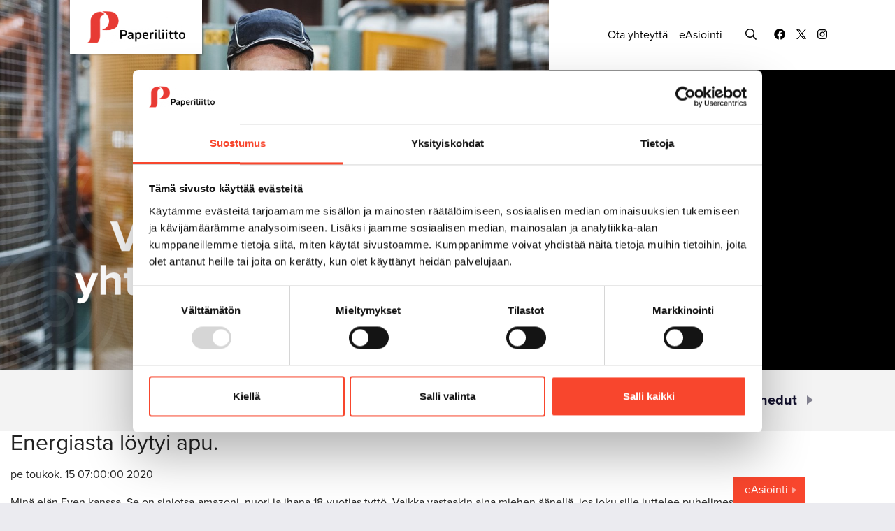

--- FILE ---
content_type: text/html; charset=UTF-8
request_url: https://www.paperiliitto.fi/etusivu/energiasta-loytyi-apu..html
body_size: 9711
content:
<!doctype html>
<html lang="fi">
	<head>
		<meta charset="utf-8">
		<meta name="viewport" content="width=device-width, initial-scale=1, shrink-to-fit=no">
		
		<link rel="apple-touch-icon" sizes="180x180" href="https://www.paperiliitto.fi/media/layout/img/favicon/apple-touch-icon.png?_=1572419631">
		<link rel="icon" type="image/png" sizes="32x32" href="https://www.paperiliitto.fi/media/layout/img/favicon/favicon-32x32.png?_=1572419631">
		<link rel="icon" type="image/png" sizes="16x16" href="https://www.paperiliitto.fi/media/layout/img/favicon/favicon-16x16.png?_=1572419631">
		<link rel="manifest" href="https://www.paperiliitto.fi/media/layout/img/favicon/site.webmanifest?_=1572419632">
		<link rel="mask-icon" href="https://www.paperiliitto.fi/media/layout/img/favicon/safari-pinned-tab.svg?_=1572419632" color="#ff0000">
		<meta name="msapplication-TileColor" content="#ffffff">
		<meta name="theme-color" content="#ffffff">

		<link rel="preconnect" href="https://code.jquery.com">
<link rel="preconnect" href="https://cdnjs.cloudflare.com">
<!-- <link rel="preconnect" href="https://maxcdn.bootstrapcdn.com"> -->
		<!-- <link rel="preload" href=""> -->
		<script id="Cookiebot" src="https://consent.cookiebot.com/uc.js" data-cbid="9d35c9ee-9bfe-42bc-9b76-59ab08832c33" data-blockingmode="auto" type="text/javascript"></script>
<script defer src="https://code.jquery.com/jquery-3.3.1.min.js" integrity="sha256-FgpCb/KJQlLNfOu91ta32o/NMZxltwRo8QtmkMRdAu8=" crossorigin="anonymous"></script>
<!-- Uncomment two scripts below if one of the following Bootstrap features is used: Alert, Carousel, Collapse, Navbar with collapse, Dropdown, Modal, Tooltip, ScrollSpy or checkbox/radio toggling via button -->
<!-- <script defer src="https://cdnjs.cloudflare.com/ajax/libs/popper.js/1.14.7/umd/popper.min.js" integrity="sha384-UO2eT0CpHqdSJQ6hJty5KVphtPhzWj9WO1clHTMGa3JDZwrnQq4sF86dIHNDz0W1" crossorigin="anonymous"></script> -->
<!-- <script defer src="https://stackpath.bootstrapcdn.com/bootstrap/4.3.0/js/bootstrap.min.js" integrity="sha384-7aThvCh9TypR7fIc2HV4O/nFMVCBwyIUKL8XCtKE+8xgCgl/PQGuFsvShjr74PBp" crossorigin="anonymous"></script> -->
<script defer src="https://cdnjs.cloudflare.com/ajax/libs/lazysizes/4.1.5/lazysizes.min.js" integrity="sha256-I3otyfIRoV0atkNQtZLaP4amnmkQOq0YK5R5RFBd5/0=" crossorigin="anonymous"></script>
<script async defer crossorigin="anonymous" src="https://connect.facebook.net/fi_FI/sdk.js#xfbml=1&version=v3.3"></script>
<script defer src="https://cdnjs.cloudflare.com/ajax/libs/fancybox/3.5.7/jquery.fancybox.min.js" integrity="sha256-yt2kYMy0w8AbtF89WXb2P1rfjcP/HTHLT7097U8Y5b8=" crossorigin="anonymous"></script>
<script defer src="https://cdnjs.cloudflare.com/ajax/libs/slick-carousel/1.9.0/slick.min.js"></script>






<script defer src="https://www.paperiliitto.fi/media/layout/build/js/main.js?_=1679388492"></script>

		<link rel="stylesheet" href="https://use.typekit.net/snp4ext.css">
<link rel="stylesheet" href="https://cdnjs.cloudflare.com/ajax/libs/fancybox/3.5.7/jquery.fancybox.min.css" integrity="sha256-Vzbj7sDDS/woiFS3uNKo8eIuni59rjyNGtXfstRzStA=" crossorigin="anonymous" />
<link rel="stylesheet" href="https://cdnjs.cloudflare.com/ajax/libs/slick-carousel/1.9.0/slick.min.css">
<link rel="stylesheet" href="https://cdnjs.cloudflare.com/ajax/libs/slick-carousel/1.9.0/slick-theme.min.css">


<link rel="stylesheet" href="https://www.paperiliitto.fi/media/layout/build/css/main.css?_=1679388493">
<link rel="stylesheet" href="https://www.paperiliitto.fi/media/layout/build/css/print.css?_=1679388493" media="print">


		<title>Energiasta löytyi apu. - Paperiliitto</title>            
		<meta name="description" content="Siellä se keski-ikäinen nainen taas konttailee papukaijansa kanssa leikkimässä, miettivät naapurit, kun Sanna Nyrönen viettää laatuaikaa.">
		<meta property="og:title" content="Energiasta löytyi apu. - Paperiliitto">
		<meta property="og:url" content="https://www.paperiliitto.fi/etusivu/energiasta-loytyi-apu..html">
		<!--news, meta tag condition was originally here does not work for twitter -->
			

		<meta name="twitter:card" content="summary_large_image"> <!--added-->
		
		<meta name="twitter:title" content="Energiasta löytyi apu. - Paperiliitto">
		<meta name="twitter:description" content="Siellä se keski-ikäinen nainen taas konttailee papukaijansa kanssa leikkimässä, miettivät naapurit, kun Sanna Nyrönen viettää laatuaikaa.">
		<meta name="twitter:url" content="https://www.paperiliitto.fi/etusivu/energiasta-loytyi-apu..html">
		<meta name="twitter:domain" content="https://www.paperiliitto.fi">
		
		<meta http-equiv="Content-Type" content="text/html; charset=UTF-8" />
<link rel="canonical" href="https://www.paperiliitto.fi/etusivu/energiasta-loytyi-apu..html" />
<link rel="alternate" href="https://www.paperiliitto.fi/etusivu/energiasta-loytyi-apu..html" hreflang="fi">
<link rel="alternate" href="https://www.paperiliitto.fi/etusivu/energiasta-loytyi-apu..html" hreflang="x-default">
				<meta property="og:type" content="article">
		

<meta property="og:image" content="https://www.paperiliitto.fi/media/verkkolehti/kuvat/4_2020/cache/sannajaeve-2486-1200x627,q=85.jpg" />
<meta property="twitter:image" content="https://www.paperiliitto.fi/media/verkkolehti/kuvat/4_2020/cache/sannajaeve-2486-1200x627,q=85.jpg">







<meta property="og:description" content="Siellä se keski-ikäinen nainen taas konttailee papukaijansa kanssa leikkimässä, miettivät naapurit, kun Sanna Nyrönen viettää laatuaikaa." />



<link rel="canonical" href="https://www.paperiliitto.fi/etusivu/energiasta-loytyi-apu." />				
				
		
		
		<!-- Google Tag Manager -->
<script>(function(w,d,s,l,i){w[l]=w[l]||[];w[l].push({'gtm.start':
new Date().getTime(),event:'gtm.js'});var f=d.getElementsByTagName(s)[0],
j=d.createElement(s),dl=l!='dataLayer'?'&l='+l:'';j.async=true;j.src=
'https://www.googletagmanager.com/gtm.js?id='+i+dl;f.parentNode.insertBefore(j,f);
})(window,document,'script','dataLayer','GTM-KVCZXTC');</script>
<!-- End Google Tag Manager -->
	
		
		<script type="text/javascript">

  var _gaq = _gaq || [];
  _gaq.push(['_setAccount', 'UA-47325381-1']);
  _gaq.push(['_trackPageview']);

  (function() {
    var ga = document.createElement('script'); ga.type = 'text/javascript'; ga.async = true;
    ga.src = ('https:' == document.location.protocol ? 'https://ssl' : 'http://www') + '.google-analytics.com/ga.js';
    var s = document.getElementsByTagName('script')[0]; s.parentNode.insertBefore(ga, s);
  })();

</script>


<!-- Matomo -->
<script>
  var _paq = window._paq = window._paq || [];
  /* tracker methods like "setCustomDimension" should be called before "trackPageView" */
  _paq.push(['trackPageView']);
  _paq.push(['enableLinkTracking']);
  (function() {
    var u="https://analytics.liana.fi/";
    _paq.push(['setTrackerUrl', u+'matomo.php']);
    _paq.push(['setSiteId', '17']);
    var d=document, g=d.createElement('script'), s=d.getElementsByTagName('script')[0];
    g.async=true; g.src=u+'matomo.js'; s.parentNode.insertBefore(g,s);
  })();
</script>
<!-- End Matomo Code -->

	</head>
<body class="frontpage">
	<!-- Google Tag Manager (noscript) -->
<noscript><iframe src="https://www.googletagmanager.com/ns.html?id=GTM-KVCZXTC"
height="0" width="0" style="display:none;visibility:hidden"></iframe></noscript>
<!-- End Google Tag Manager (noscript) --> 
	<div class="content__wrapper">
		<header class="site-header">
			<div class="header d-flex flex-lg-row flex-column">
				<div class="header__mobile bg-blue-dark d-lg-none d-flex justify-content-between">
					<div class="header__mobile__left">
						<a href="https://www.paperiliitto.fi/etusivu.html" class="mobile__left--link">
							<img src="https://www.paperiliitto.fi/media/paperiliitto/logo/uusi-paperiliitto-logo-valk1-kokovalk.png" class="">
						</a>
					</div>
					<div class="header__mobile__right bg-primary">
						<button type="button" class="cursor-pointer mobile-menu-toggler d-flex justify-content-center flex-column align-items-center btn color-white js-toggle-mobilemenu" aria-label="mobile menu toggler">
							<span class="bar bar-top"></span>
							<span class="bar bar-center"></span>
							<span class="bar bar-bottom"></span>
						</button>
					</div>
				</div>
				<div class="header__left">
					<a href="https://www.paperiliitto.fi/etusivu.html" class="header__logo  d-lg-flex d-none"><img class="img-fluid" src="https://www.paperiliitto.fi/media/paperiliitto/logo/cache/uusi-paperiliitto-logo-vaaka1-380x9999.png"></a>
					<div class="header__hero" style="background-image:url('/media/paperiliitto/muut-sivuton-kuvat/cache/paperiliitto_artikkeli2_matala-2100x750,q=85.jpg');">
	
	<div class="header__hero__circles"></div>
	<div class="header__hero__title">
		
			
			<img class="img-fluid" src="https://www.paperiliitto.fi/media/paperiliitto/taustakuvat/cache/paperiliitto_logoslogan_web_rgb_white-400x9999.png" alt="" />
			
		
	</div>
</div>				</div>
				<div class="header__right d-lg-flex js-mobile-wrapper">
					<div class="header__topbar align-items-center d-lg-flex d-none">
	<form class="header__topbar__search js-header-search-form" action="https://www.paperiliitto.fi/hakutulokset.html">
		<div class="input-group d-flex w-100">
			<input class="form-control w-100" type="text" value="" name="q" placeholder="Hae sivustolta" aria-label="search input" tabindex="-1">
			<button class="btn" type="submit" aria-label="submit search" tabindex="-1"><i class="far fa-search color-dark-blue"></i></button>
		</div>
		<button class="js-close-form btn header__topbar__search--close" type="button" aria-label="close searchform" tabindex="-1">
			<i class="far fa-times color-dark-blue"></i>
		</button>
	</form>
	<a href="https://www.paperiliitto.fi/liitto/palaute.html" class="header__topbar__link link-black ">Ota yhteyttä</a><a href="https://easiointi.yap.fi/paperi" class="header__topbar__link link-black ml-3">eAsiointi</a>	<button type="button" class="p-0 btn header__topbar__icon ml-5 js-open-search-form mr-2">
		<i class="far fa-search"></i>
	</button>
	<div class="d-flex align-items-center"><a href="https://www.facebook.com/Paperiliitto/" target="_blank noreferrer noopener" class="header__topbar__icon ml-3">
	
	<i class="fab fa-facebook"></i>
	
</a>




<a href="https://twitter.com/paperiliittory?lang=fi" target="_blank noreferrer noopener" class="header__topbar__icon ml-3">
	
	<img src="https://www.paperiliitto.fi/media/layout/img/icon-x-w14px.png" alt="icon-x" style="padding-bottom:4px;">
	
</a>




<a href="https://www.instagram.com/paperiliittory/" target="_blank noreferrer noopener" class="header__topbar__icon ml-3">
	
	<i class="fab fa-instagram"></i>
	
</a>




</div></div>
<div class="header__mobile__topbar d-lg-none d-flex flex-column py-2 py-sm-3 px-5 bg-white">
	<form class="header__mobile__topbar__search" action="https://www.paperiliitto.fi/hakutulokset.html">
		<div class="input-group d-flex w-100">
			<input class="form-control w-100" type="text" value="" name="q" placeholder="Hae sivustolta" aria-label="search input">
			<button class="btn pr-0" type="submit" aria-label="submit search"><i class="far fa-search color-white"></i></button>
		</div>
	</form>
	<div class="d-flex justify-content-between pt-1 pt-sm-3">
		<a href="https://www.paperiliitto.fi/liitto/palaute.html" class="header__topbar__link link-black ">Ota yhteyttä</a><a href="https://easiointi.yap.fi/paperi" class="header__topbar__link link-black ml-3">eAsiointi</a>		<div class="d-flex align-items-center"><a href="https://www.facebook.com/Paperiliitto/" target="_blank noreferrer noopener" class="header__topbar__icon ml-3">
	
	<i class="fab fa-facebook"></i>
	
</a>




<a href="https://twitter.com/paperiliittory?lang=fi" target="_blank noreferrer noopener" class="header__topbar__icon ml-3">
	
	<img src="https://www.paperiliitto.fi/media/layout/img/icon-x-w14px.png" alt="icon-x" style="padding-bottom:4px;">
	
</a>




<a href="https://www.instagram.com/paperiliittory/" target="_blank noreferrer noopener" class="header__topbar__icon ml-3">
	
	<i class="fab fa-instagram"></i>
	
</a>




</div>	</div>
</div>
<div class="header__menu">
	
<nav class="desktop__menu pt-0 pt-sm-3 js-desktop-menu">
	
	<ul class="menu">
<li class="first level1 hasSubItems pb-1">
	<div class="d-inline-flex align-items-center">
		<img src="https://www.paperiliitto.fi/media/paperiliitto/logo/kategoria-jasenasiat.png" class="img-fluid level1__menu__icon" />
		<a class="js-desktop-menu-link level1" href="https://www.paperiliitto.fi/liitto.html">
			Liitto
		</a>
		
		<button type="button" class="submenu__toggler js-toggle-submenu level1" aria-label="open submenu" data-level="1"><img class="img-fluid" src="https://www.paperiliitto.fi/media/paperiliitto/logo/small-white-triangle.png"></button>
		
	</div>
	
	<div class="submenu__wrapper js-submenu-wrapper">
		
	<ul class="menu">
<li class="first level2 pb-2">
	<div class="d-inline-flex align-items-center">
		
		<a class="js-desktop-menu-link level2" href="https://www.paperiliitto.fi/liitto/organisaatio.html">
			Organisaatio
		</a>
		
	</div>
	
</li>
<li class="level2 pb-2">
	<div class="d-inline-flex align-items-center">
		
		<a class="js-desktop-menu-link level2" href="https://www.paperiliitto.fi/liitto/ammattiosastot.html">
			Ammattiosastot
		</a>
		
	</div>
	
</li>
<li class="level2 pb-2">
	<div class="d-inline-flex align-items-center">
		
		<a class="js-desktop-menu-link level2" href="https://www.paperiliitto.fi/liitto/faktaa-liitosta.html">
			Faktaa liitosta
		</a>
		
	</div>
	
</li>
<li class="level2 pb-2">
	<div class="d-inline-flex align-items-center">
		
		<a class="js-desktop-menu-link level2" href="https://www.paperiliitto.fi/liitto/saannot.html">
			Säännöt
		</a>
		
	</div>
	
</li>
<li class="level2 pb-2">
	<div class="d-inline-flex align-items-center">
		
		<a class="js-desktop-menu-link level2" href="https://www.paperiliitto.fi/liitto/tietosuoja.html">
			Tietosuoja
		</a>
		
	</div>
	
</li>
<li class="level2 pb-2">
	<div class="d-inline-flex align-items-center">
		
		<a class="js-desktop-menu-link level2" href="https://www.paperiliitto.fi/liitto/henkilosto.html">
			Henkilöstö
		</a>
		
	</div>
	
</li>
<li class="last level2 pb-2">
	<div class="d-inline-flex align-items-center">
		
		<a class="js-desktop-menu-link level2" href="https://www.paperiliitto.fi/liitto/palaute.html">
			Palaute
		</a>
		
	</div>
	
</li>
</ul>

	</div>
	
</li>
<li class="level1 hasSubItems pb-1">
	<div class="d-inline-flex align-items-center">
		<img src="https://www.paperiliitto.fi/media/paperiliitto/logo/kategoria-jasenasiat.png" class="img-fluid level1__menu__icon" />
		<a class="js-desktop-menu-link level1" href="https://www.paperiliitto.fi/jasenasiat.html">
			Jäsenasiat
		</a>
		
		<button type="button" class="submenu__toggler js-toggle-submenu level1" aria-label="open submenu" data-level="1"><img class="img-fluid" src="https://www.paperiliitto.fi/media/paperiliitto/logo/small-white-triangle.png"></button>
		
	</div>
	
	<div class="submenu__wrapper js-submenu-wrapper">
		
	<ul class="menu">
<li class="first level2 pb-2">
	<div class="d-inline-flex align-items-center">
		
		<a class="js-desktop-menu-link level2" href="https://www.paperiliitto.fi/jasenasiat/liity.html">
			Liity jäseneksi - tee uusi perintäsopimus
		</a>
		
	</div>
	
</li>
<li class="level2 pb-2">
	<div class="d-inline-flex align-items-center">
		
		<a class="js-desktop-menu-link level2" href="https://www.paperiliitto.fi/jasenasiat/jasenedut.html">
			Jäsenedut
		</a>
		
	</div>
	
</li>
<li class="level2 hasSubItems pb-2">
	<div class="d-inline-flex align-items-center">
		
		<a class="js-desktop-menu-link level2" href="https://www.paperiliitto.fi/jasenasiat/jasenmaksut.html">
			Jäsenmaksut
		</a>
		
		<button type="button" class="submenu__toggler js-toggle-submenu level2" aria-label="open submenu" data-level="2"><img class="img-fluid" src="https://www.paperiliitto.fi/media/paperiliitto/logo/small-white-triangle.png"></button>
		
	</div>
	
	<div class="submenu__wrapper js-submenu-wrapper">
		
	<ul class="menu">
<li class="first level3 pb-2">
	<div class="d-inline-flex align-items-center">
		
		<a class="js-desktop-menu-link level3" href="https://www.paperiliitto.fi/jasenasiat/jasenmaksut/jasenmaksulaskuri.html">
			Jäsenmaksulaskuri
		</a>
		
	</div>
	
</li>
<li class="level3 pb-2">
	<div class="d-inline-flex align-items-center">
		
		<a class="js-desktop-menu-link level3" href="https://www.paperiliitto.fi/jasenasiat/jasenmaksut/itsemaksavan-jasenen-ohje.html">
			Itsemaksavan jäsenen ohje
		</a>
		
	</div>
	
</li>
<li class="last level3 pb-2">
	<div class="d-inline-flex align-items-center">
		
		<a class="js-desktop-menu-link level3" href="https://www.paperiliitto.fi/jasenasiat/jasenmaksut/vapautus-jasenmaksusta.html">
			Vapautus jäsenmaksusta
		</a>
		
	</div>
	
</li>
</ul>

	</div>
	
</li>
<li class="level2 pb-2">
	<div class="d-inline-flex align-items-center">
		
		<a class="js-desktop-menu-link level2" href="https://www.paperiliitto.fi/jasenasiat/muutokset-jasenyydessa.html">
			Muutokset jäsenyydessä
		</a>
		
	</div>
	
</li>
<li class="level2 pb-2">
	<div class="d-inline-flex align-items-center">
		
		<a class="js-desktop-menu-link level2" href="https://www.paperiliitto.fi/jasenasiat/easiointi.html">
			eAsiointi
		</a>
		
	</div>
	
</li>
<li class="last level2 pb-2">
	<div class="d-inline-flex align-items-center">
		
		<a class="js-desktop-menu-link level2" href="https://www.paperiliitto.fi/jasenasiat/tapahtumat.html">
			Tapahtumat
		</a>
		
	</div>
	
</li>
</ul>

	</div>
	
</li>
<li class="level1 hasSubItems pb-1">
	<div class="d-inline-flex align-items-center">
		<img src="https://www.paperiliitto.fi/media/paperiliitto/logo/kategoria-jasenasiat.png" class="img-fluid level1__menu__icon" />
		<a class="js-desktop-menu-link level1" href="https://www.paperiliitto.fi/edunvalvonta.html">
			Edunvalvonta
		</a>
		
		<button type="button" class="submenu__toggler js-toggle-submenu level1" aria-label="open submenu" data-level="1"><img class="img-fluid" src="https://www.paperiliitto.fi/media/paperiliitto/logo/small-white-triangle.png"></button>
		
	</div>
	
	<div class="submenu__wrapper js-submenu-wrapper">
		
	<ul class="menu">
<li class="first level2 hasSubItems pb-2">
	<div class="d-inline-flex align-items-center">
		
		<a class="js-desktop-menu-link level2" href="https://www.paperiliitto.fi/edunvalvonta/tyoehtosopimukset.html">
			Työehtosopimukset
		</a>
		
		<button type="button" class="submenu__toggler js-toggle-submenu level2" aria-label="open submenu" data-level="2"><img class="img-fluid" src="https://www.paperiliitto.fi/media/paperiliitto/logo/small-white-triangle.png"></button>
		
	</div>
	
	<div class="submenu__wrapper js-submenu-wrapper">
		
	<ul class="menu">
<li class="first level3 pb-2">
	<div class="d-inline-flex align-items-center">
		
		<a class="js-desktop-menu-link level3" href="https://www.paperiliitto.fi/edunvalvonta/tyoehtosopimukset/paperiteollisuuden-tyoehtosopimus.html">
			Paperiteollisuuden työehtosopimus
		</a>
		
	</div>
	
</li>
<li class="last level3 pb-2">
	<div class="d-inline-flex align-items-center">
		
		<a class="js-desktop-menu-link level3" href="https://www.paperiliitto.fi/edunvalvonta/tyoehtosopimukset/ppyn-tyoehtosopimus.html">
			PPY:n työehtosopimus
		</a>
		
	</div>
	
</li>
</ul>

	</div>
	
</li>
<li class="level2 pb-2">
	<div class="d-inline-flex align-items-center">
		
		<a class="js-desktop-menu-link level2" href="https://www.paperiliitto.fi/edunvalvonta/kansainvalinen-toiminta.html">
			Kansainvälinen toiminta
		</a>
		
	</div>
	
</li>
<li class="level2 pb-2">
	<div class="d-inline-flex align-items-center">
		
		<a class="js-desktop-menu-link level2" href="https://www.paperiliitto.fi/edunvalvonta/tyosuojelu.html">
			Työsuojelu
		</a>
		
	</div>
	
</li>
<li class="level2 pb-2">
	<div class="d-inline-flex align-items-center">
		
		<a class="js-desktop-menu-link level2" href="https://www.paperiliitto.fi/edunvalvonta/ohjeet-ja-maaraykset.html">
			Ohjeet ja määräykset
		</a>
		
	</div>
	
</li>
<li class="last level2 pb-2">
	<div class="d-inline-flex align-items-center">
		
		<a class="js-desktop-menu-link level2" href="https://www.paperiliitto.fi/edunvalvonta/lakiasiat.html">
			Lakiasiat
		</a>
		
	</div>
	
</li>
</ul>

	</div>
	
</li>
<li class="level1 hasSubItems pb-1">
	<div class="d-inline-flex align-items-center">
		<img src="https://www.paperiliitto.fi/media/paperiliitto/logo/kategoria-jasenasiat.png" class="img-fluid level1__menu__icon" />
		<a class="js-desktop-menu-link level1" href="https://www.paperiliitto.fi/koulutus.html">
			Koulutus
		</a>
		
		<button type="button" class="submenu__toggler js-toggle-submenu level1" aria-label="open submenu" data-level="1"><img class="img-fluid" src="https://www.paperiliitto.fi/media/paperiliitto/logo/small-white-triangle.png"></button>
		
	</div>
	
	<div class="submenu__wrapper js-submenu-wrapper">
		
	<ul class="menu">
<li class="first level2 pb-2">
	<div class="d-inline-flex align-items-center">
		
		<a class="js-desktop-menu-link level2" href="https://www.paperiliitto.fi/koulutus/sopimuskurssit.html">
			Sopimuskurssit
		</a>
		
	</div>
	
</li>
<li class="level2 pb-2">
	<div class="d-inline-flex align-items-center">
		
		<a class="js-desktop-menu-link level2" href="https://www.paperiliitto.fi/koulutus/sopimuskurssit-paikallisesti-sovittavat.html">
			Sopimuskurssit - paikallisesti sovittavat
		</a>
		
	</div>
	
</li>
<li class="level2 pb-2">
	<div class="d-inline-flex align-items-center">
		
		<a class="js-desktop-menu-link level2" href="https://www.paperiliitto.fi/koulutus/jarjestokurssit.html">
			Järjestökurssit
		</a>
		
	</div>
	
</li>
<li class="last level2 pb-2">
	<div class="d-inline-flex align-items-center">
		
		<a class="js-desktop-menu-link level2" href="https://www.paperiliitto.fi/koulutus/miten-kursseille-haetaan.html">
			Miten kursseille haetaan?
		</a>
		
	</div>
	
</li>
</ul>

	</div>
	
</li>
<li class="level1 hasSubItems pb-1">
	<div class="d-inline-flex align-items-center">
		<img src="https://www.paperiliitto.fi/media/paperiliitto/logo/kategoria-jasenasiat.png" class="img-fluid level1__menu__icon" />
		<a class="js-desktop-menu-link level1" href="https://www.paperiliitto.fi/tiedotus.html">
			Tiedotus
		</a>
		
		<button type="button" class="submenu__toggler js-toggle-submenu level1" aria-label="open submenu" data-level="1"><img class="img-fluid" src="https://www.paperiliitto.fi/media/paperiliitto/logo/small-white-triangle.png"></button>
		
	</div>
	
	<div class="submenu__wrapper js-submenu-wrapper">
		
	<ul class="menu">
<li class="first level2 pb-2">
	<div class="d-inline-flex align-items-center">
		
		<a class="js-desktop-menu-link level2" href="https://www.paperiliitto.fi/tiedotus/paperiliitto-lehti.html">
			Paperiliitto-lehti
		</a>
		
	</div>
	
</li>
<li class="level2 pb-2">
	<div class="d-inline-flex align-items-center">
		
		<a class="js-desktop-menu-link level2" href="https://www.paperiliitto.fi/tiedotus/ajankohtaista.html">
			Ajankohtaista
		</a>
		
	</div>
	
</li>
<li class="last level2 pb-2">
	<div class="d-inline-flex align-items-center">
		
		<a class="js-desktop-menu-link level2" href="https://www.paperiliitto.fi/tiedotus/medialle.html">
			Medialle
		</a>
		
	</div>
	
</li>
</ul>

	</div>
	
</li>
<li class="last level1 pb-1">
	<div class="d-inline-flex align-items-center">
		<img src="https://www.paperiliitto.fi/media/paperiliitto/logo/kategoria-jasenasiat.png" class="img-fluid level1__menu__icon" />
		<a class="js-desktop-menu-link level1" href="https://www.paperiliitto.fi/yhteystiedot.html">
			Yhteystiedot
		</a>
		
	</div>
	
</li>
</ul>

</nav>
	<div class="header__menu__toplinks pt-3">
		
<a class="heading__link link__triangle d-inline-flex align-items-center" href="https://a-kassa.fi/">Työttömyyskassa</a>

<button type="button" class="btn js-toggle-departments heading__link link__triangle d-inline-flex">Ammattiosastot</button>
	</div>
</div>
<div class="d-lg-none bg-gray-100 p-3">
	
<a class="heading__link link__triangle d-inline-flex align-items-center" href="https://www.paperiliitto.fi/jasenasiat/liity-jaseneksi-tee-uusi-perintasopimus.html">Liity jäseneksi</a>

<a class="heading__link link__triangle d-inline-flex align-items-center" href="https://verkkolehti.paperiliitto.fi/">Paperiliitto-lehti</a>

<a class="heading__link link__triangle d-inline-flex align-items-center" href="https://www.paperiliitto.fi/jasenasiat/jasenedut.html">Jäsenedut</a>
</div>
				</div>
			</div>
		</header>
		<main class="frontpage main__content">
		<div class="main__content__heading">
			<div class="main__content__heading--right bg-gray-100 d-lg-flex d-none flex-wrap">
				
<a class="heading__link link__triangle d-inline-flex align-items-center" href="https://www.paperiliitto.fi/jasenasiat/liity-jaseneksi-tee-uusi-perintasopimus.html">Liity jäseneksi</a>

<a class="heading__link link__triangle d-inline-flex align-items-center" href="https://verkkolehti.paperiliitto.fi/">Paperiliitto-lehti</a>

<a class="heading__link link__triangle d-inline-flex align-items-center" href="https://www.paperiliitto.fi/jasenasiat/jasenedut.html">Jäsenedut</a>
			</div>
		</div>	


<div class="main__content__wrapper__size">
	<h2>Energiasta löytyi apu.</h2>
<p>pe toukok. 15 07:00:00 2020</p>
<p>Min&auml; el&auml;n Even kanssa. Se on siniotsa-amazoni, nuori ja ihana 18-vuotias tytt&ouml;. Vaikka vastaakin aina miehen &auml;&auml;nell&auml;, jos joku sille juttelee puhelimessa. Terrrve!</p>

<p>Meill&auml; on sanaton yhteys, napsautan vaan sormia, ja se tiet&auml;&auml; mit&auml; ajattelen. Vaikka ei se aina toimi sen mukaan. Yrit&auml;n wifikameran kautta kaiuttimesta komentaa sit&auml; pois liesituulettimen p&auml;&auml;lt&auml;, kun olen t&ouml;iss&auml;, mutta se vaan kattoo, ett&auml; ole sin&auml; hiljaa. Tai sitten se rymy&auml;&auml; mun vaatekaapissa vetolaatikossa. Olen laittanut sinne pikkukajarin, josta tulee You Tubesta lintujen &auml;&auml;ni&auml;.</p>

<p>Niin Eve ei ole h&auml;kiss&auml; koskaan, jos ei halua. Sy&ouml;m&auml;ss&auml; se siell&auml; vaan k&auml;y, ja nukkumassa.</p>

<p>Vuosi sitten Eve sairastui vakavasti. Ramppasin Akaassa ja Vantaalla lintul&auml;&auml;k&auml;riss&auml;, ja lopulta syy l&ouml;ytyi. Sinkkimyrkytys. Vaihdoin kaikki asiat kotona, mist&auml; se olis voinut sinkki&auml; saada, mutta ei auttanut. Oli kauheaa j&auml;tt&auml;&auml; se kipeen&auml; 13 tunniksi yksin, kun t&ouml;iss&auml; on 12 tunnin vuorot.</p>

<p>Kuoleman portilla se sitten parani itsest&auml;&auml;n. P&auml;&auml;tti j&auml;&auml;d&auml;. Sellaista se on. Ei koulul&auml;&auml;ketiede tied&auml; kaikkea. T&ouml;iss&auml;kin jos joku sanoo ett&auml; alaselk&auml; on jumissa, syy voi olla jossakin byrokratiajutussa. M&auml; katson ekaksi j&auml;rjestyksess&auml; vartalon mittauspisteet, ja jos vaikka n&auml;en ett&auml; syyn&auml; on kallon luiden virheasento, pist&auml;n k&auml;det korvien molemmin puolen &ndash; ei tarvi koskeakaan &ndash; ja annan energian virrata, hengityksell&auml;, maasta alhaalta yl&ouml;s mun kautta h&auml;neen, ja sitten se on poissa, kipu ja virheasento.</p>

<p>On ihanaa, kun saa auttaa.</p>

<p>L&ouml;ysin mun kutsumuksen M&auml;nt&auml;ss&auml;, kun sain tehtaalta lopputilin. Mua kuristi kaulasta koko ajan, k&auml;vin nielem&auml;ss&auml; l&auml;&auml;k&auml;rill&auml; letkua, kaikki tutkittiin. Lopulta selvis ett&auml; mulla on liian suora niska. Tutkin asiaa, ja l&ouml;ysin avun energisest&auml; j&auml;senkorjauksesta. Aloin opiskella sit&auml; itsekin.</p>

<p>Oli ty&ouml;tt&ouml;myytt&auml;, ja el&auml;m&auml;n pohjakosketus, kun p&auml;iv&auml;rahat loppui. Mut vei l&auml;pi siit&auml; energia, el&auml;m&auml;n l&auml;hde kaikkeudessa. M&auml; n&auml;in sen, ymm&auml;rsin ja luotin siihen. P&auml;&auml;sin t&ouml;ihinkin taas.</p>

<p>Useimmilla meist&auml; keho p&auml;&auml;tt&auml;&auml; el&auml;m&auml;st&auml; eik&auml; mieli, mutta sen ei tarvi olla niin. Mieli johtaa meid&auml;t energian luo, jos me niin halutaan. Kotiin. Siell&auml; mun on hyv&auml; olla Evenkin kanssa.</p>
</div>
<div class="light-gray-bg">
<div class="main__content__wrapper__size py-6 px-5">
		
	<div class="row">
		
		<div class="col-12 col-lg-6">
		
		<h2 class="font-weight-bold mb-5 ml-md-5 text-center text-md-left">Jäsenasiat</h2>
		
		</div>
		
		<div class="col-12 col-lg-6 d-flex justify-content-end">
	
		<a href="https://www.paperiliitto.fi/tiedotus/ajankohtaista.html?category[]=17" class="btn btn-primary mb-5">Lisää jäsenasioita <i class="fas fa-caret-right ml-2"></i></a>
	
		</div>
	
	</div>
	

	<div class="row bg-white">
		<div class="col-12 col-lg-3 col-md-5 px-0 border-right-sm">
			<div class="easiointi-content bg-primary text-white text-center d-flex align-items-center justify-content-center">
<div class="w-100 h-320"><i class="far fa-lock-alt font-size-48 mb-2"></i>
<h4 class="h3 font-weight-bold">eAsiointi</h4>
<a href="https://easiointi.yap.fi/paperi" target="_blank" rel="noopener" class="btn btn-secondary">Kirjaudu</a></div>
</div><div class="p-7">
	<h4 class="h5 text-primary font-weight-bold">Pikalinkit</h4>
	<ul class="list-unstyled"><li class="pb-1"><a href="https://www.paperiliitto.fi/jasenasiat/liity.html" class="link-triangle text-black">
Liity jäseneksi 
<span class="link-triangle-img"><img class="img-fluid" src="https://www.paperiliitto.fi/media/paperiliitto/logo/small-grey-triangle.png"></span></a></li><li class="pb-1"><a href="https://www.paperiliitto.fi/edunvalvonta/tyoehtosopimukset.html" class="link-triangle text-black">
Sopimusturva 
<span class="link-triangle-img"><img class="img-fluid" src="https://www.paperiliitto.fi/media/paperiliitto/logo/small-grey-triangle.png"></span></a></li><li class="pb-1"><a href="https://www.paperiliitto.fi/koulutus.html" class="link-triangle text-black">
Koulutus 
<span class="link-triangle-img"><img class="img-fluid" src="https://www.paperiliitto.fi/media/paperiliitto/logo/small-grey-triangle.png"></span></a></li><li class="pb-1"><a href="https://www.paperiliitto.fi/jasenasiat/jasenedut.html" class="link-triangle text-black">
Jäsenedut 
<span class="link-triangle-img"><img class="img-fluid" src="https://www.paperiliitto.fi/media/paperiliitto/logo/small-grey-triangle.png"></span></a></li><li class="pb-1"><a href="https://www.paperiliitto.fi/jasenasiat/jasenedut/oikeusapu.html" class="link-triangle text-black">
Oikeusapu 
<span class="link-triangle-img"><img class="img-fluid" src="https://www.paperiliitto.fi/media/paperiliitto/logo/small-grey-triangle.png"></span></a></li><li class="pb-1"><a href="https://www.paperiliitto.fi/jasenasiat/muutokset-jasenyydessa.html" class="link-triangle text-black">
Muutokset jäsenyydessä 
<span class="link-triangle-img"><img class="img-fluid" src="https://www.paperiliitto.fi/media/paperiliitto/logo/small-grey-triangle.png"></span></a></li><li class="pb-1"><a href="https://www.paperiliitto.fi/jasenasiat/jasenmaksut.html" class="link-triangle text-black">
Jäsenmaksut 
<span class="link-triangle-img"><img class="img-fluid" src="https://www.paperiliitto.fi/media/paperiliitto/logo/small-grey-triangle.png"></span></a></li></ul>
</div>		</div>
		<div class="col-12 col-lg-9 col-md-7 px-0 mt-6">
			<div class="editor px-7"><h4>Paperiliitto t&auml;n&auml; vuonna 120-vuotias</h4>

<p>Paperiliitto t&auml;ytt&auml;&auml; 120 vuotta ja juhlii ty&ouml;n ja tapahtumien yhteydess&auml;. Katso tapahtumien p&auml;iv&auml;m&auml;&auml;r&auml;t <a href="https://www.paperiliitto.fi/jasenasiat/tapahtumat.html">t&auml;&auml;lt&auml;</a>. Lis&auml;tietoja tulossa.</p></div><div><div class="border-top py-4">
	<div class="px-7">
		<h5 class="font-weight-bold"><a href="https://www.paperiliitto.fi/tiedotus/ajankohtaista/uusi-jasenetu-kasvattaa-digitaitoja.html" class="text-black">Uusi jäsenetu kasvattaa digitaitoja</a></h5>
		<p>Paperiliitto tarjoaa työelämässä oleville jäsenilleen uutena jäsenetuna digikoulutusta.</p>
		<div class="d-flex align-items-center">
			
			<img src="https://www.paperiliitto.fi/media/paperiliitto/logo/kategoria-ajankohtaista.png" class="img-fluid newslist__item__icon" />
			
			<p class="newslist__item__category mb-0 pl-3">Jäsenasiat</p>
		</div>
	</div>
</div><div class="border-top py-4">
	<div class="px-7">
		<h5 class="font-weight-bold"><a href="https://www.paperiliitto.fi/tiedotus/ajankohtaista/jasenetuihin-tulee-muutoksia-vuoden-alussa.html" class="text-black">Jäsenetuihin tulee muutoksia vuoden alussa</a></h5>
		<p>Veteraanilomaetu ja hautausavustus lakkautetaan. Veteraanilomaa voi hakea joulukuun ajan. Hautausavustusta voi hakea vielä vuoden 2025 aikana menehtyneelle jäsenelle.</p>
		<div class="d-flex align-items-center">
			
			<img src="https://www.paperiliitto.fi/media/paperiliitto/logo/kategoria-ajankohtaista.png" class="img-fluid newslist__item__icon" />
			
			<p class="newslist__item__category mb-0 pl-3">Jäsenasiat</p>
		</div>
	</div>
</div><div class="border-top py-4">
	<div class="px-7">
		<h5 class="font-weight-bold"><a href="https://www.paperiliitto.fi/tiedotus/ajankohtaista/jasenmaksu-pysyy-ennallaan-vuonna-2026.html" class="text-black">Jäsenmaksu pysyy ennallaan vuonna 2026</a></h5>
		<p>Paperiliiton kokonaisjäsenmaksu on ensi vuonna 1,3 prosenttia veronalaisesta palkkatulosta.</p>
		<div class="d-flex align-items-center">
			
			<img src="https://www.paperiliitto.fi/media/paperiliitto/logo/kategoria-ajankohtaista.png" class="img-fluid newslist__item__icon" />
			
			<p class="newslist__item__category mb-0 pl-3">Jäsenasiat</p>
		</div>
	</div>
</div></div>		</div>
	</div>
	<h2 class="font-weight-bold mt-6 mb-0 ml-md-5 text-center text-md-left">Paperiliitto-lehti</h2>
</div>
</div>
<div class="main__content__wrapper__size">
	<div class="row bg-white">
		<div class="col-12 col-lg-3 px-0">
			<div class="mr-lg-5 my-lg-8 my-4 px-5">
			<div class="d-flex d-lg-none justify-content-center">
				<div class="d-sm-flex align-items-center left-bar my-7">
					<a href="https://verkkolehti.paperiliitto.fi/" target="_blank"><img src="https://www.paperiliitto.fi/media/verkkolehti/sivusto/paperiliitto-lehden_logo.jpg" class="ml-2 img-fluid" alt="Paperiliitto" style="width:330px;">
					<span class="verkkolehti-slogan ml-4 ml-sm-0" style="text-decoration: none; color: #000;">Verkkolehti</span></a>
				</div>
			</div>
				<div class="light-gray-bg p-5 align-items-center row">
	<div class="col-lg-12 col-md-5 pl-0  p-lg-0">	
		<img class="img-fluid w-100 mb-3 mb-md-0 mb-lg-3" src="https://feed.lehtiluukku.fi/cover_big?id=861" style="" alt="News - current">
	</div>
	<div class="col-lg-12 col-md-7 pl-0 pl-md-5 pl-lg-0">
		<p>Paperiliitto-lehti on Paperiliiton j&auml;senlehti. Lehdess&auml; k&auml;sitell&auml;&auml;n paperinty&ouml;ntekij&ouml;iden edunvalvontaan, ty&ouml;el&auml;m&auml;n arkeen ja vapaa-aikaan liittyvi&auml; aiheita.</p>
		<a href="https://www.lehtiluukku.fi/lehti/paperiliitto" target="_blank" rel="noreferrer noopener" class="btn btn-primary w-100">Lue näköislehti <i class="fas fa-caret-right ml-2"></i></a>			
	</div>
</div>
			</div>
		</div>
		<div class="col-12 col-lg-9 px-0 my-6">
			<div class="px-lg-7 px-3">
				<div class="d-none d-lg-flex align-items-center left-bar mb-6 mt-4">
						<a href="https://verkkolehti.paperiliitto.fi/" target="_blank"><img src="https://www.paperiliitto.fi/media/verkkolehti/sivusto/paperiliitto-lehden_logo.jpg" alt="Paperiliitto" style="width:330px;">
						<span class="verkkolehti-slogan" style="text-decoration: none; color: #000;">Verkkolehti</span></a>
				</div>
				<div class="mb-5 row">
	<div class="col-lg-3 col-md-5">
		<img src="https://www.paperiliitto.fi/media/verkkolehti/kuvat/6_2025/cache/sappi-745x460,c,q=85.jpg" alt="" class="w-100 mb-5 mb-md-0">
	</div>
	<div class="col-lg-9 col-md-7">
	<h5 class="font-weight-bold">UPM:n ja Sappi aikovat niputtaa 12 paperitehdasta yhdeksi yritykseksi. Tehtaista viisi on Suomessa.</h5>
	<p class="mb-3">Suunnitelma koskee koko UPM Communication Papers -liiketoimintaa sekä Sappin graafisten paperien liiketoiminta Euroopassa.</p>
		<a class="btn btn-outline" href="https://verkkolehti.paperiliitto.fi/kaikki-artikkelit/upmn-ja-sappi-aikovat-niputtaa-12-paperitehdasta-yhdeksi-yritykseksi.-tehtaista-viisi-on-suomessa..html" target="_blank">Lue koko juttu <i class="fas fa-caret-right ml-2"></i></a>
	</div>
</div><div class="mb-5 row">
	<div class="col-lg-3 col-md-5">
		<img src="https://www.paperiliitto.fi/media/verkkolehti/kuvat/6_2025/cache/simpele-yleiskuva-3-kopio-745x460,c,q=85.jpg" alt="" class="w-100 mb-5 mb-md-0">
	</div>
	<div class="col-lg-9 col-md-7">
	<h5 class="font-weight-bold">Metsä Groupin muutosneuvottelut päättyivät ja uuteen vuoteen edetään opettelemalla uusia toimintamalleja.</h5>
	<p class="mb-3">Konserni vähentää yhteensä 150 työtehtävää. Metsä Board varautuu myös lomautusjaksoihin ensi vuonna.</p>
		<a class="btn btn-outline" href="https://verkkolehti.paperiliitto.fi/kaikki-artikkelit/metsa-groupin-muutosneuvottelut-paattyivat-ja-uuteen-vuoteen-edetaan-opettelemalla-uusia-toimintamalleja..html" target="_blank">Lue koko juttu <i class="fas fa-caret-right ml-2"></i></a>
	</div>
</div><div class="mb-5 row">
	<div class="col-lg-3 col-md-5">
		<img src="https://www.paperiliitto.fi/media/verkkolehti/kuvat/6_2025/cache/walki-745x460,c,q=85.jpg" alt="" class="w-100 mb-5 mb-md-0">
	</div>
	<div class="col-lg-9 col-md-7">
	<h5 class="font-weight-bold">Työpaikoille on saatava ohjeet akkujen käsittelyyn ja säilytykseen.</h5>
	<p class="mb-3">Akkuturvallisuutta voidaan parantaa arvioimalla työpaikalla käytettyjen akkujen riskit ja tekemällä latauspaikoista turvallisia.</p>
		<a class="btn btn-outline" href="https://verkkolehti.paperiliitto.fi/kaikki-artikkelit/tyopaikoille-on-saatava-ohjeet-akkujen-kasittelyyn-ja-sailytykseen..html" target="_blank">Lue koko juttu <i class="fas fa-caret-right ml-2"></i></a>
	</div>
</div>			</div>
		</div>
	</div>
</div>

		</main>
		<div class="js-departments-wrapper departments__wrapper" style="display:none;">

	<div class="departments__topbar bg-white">
		<div class="container py-5 d-flex justify-content-sm-between align-items-sm-center align-items-end flex-sm-row flex-column-reverse">
			<div class="d-flex flex-md-row flex-column align-items-md-center topbar__search__wrapper">
				<form class="departments__topbar__search mr-md-7">
					<div class="input-group d-flex w-100">
						<input class="form-control w-100 pl-0 js-filter-departments color-black" type="text" value="" name="q" placeholder="Suodata osastoja" aria-label="search input">
						<button class="btn js-search-departments" type="button" aria-label="submit search"><i class="far fa-search color-black"></i></button>
					</div>
				</form>
				
			</div>
			<button class="js-close-departments btn color-black font-size-lg font-weight-bold" type="button">Sulje <i class="far fa-times"></i></button>
		</div>
	</div>
	<div class="container py-6 departments__content">
<div class="pb-3 w-100 js-departments-col departments__content__col">
	<h5 class="color-white font-weight-bold mb-2">Länsi-Suomen piiri</h5>
	<div class="d-flex flex-column">
		
		<a class="link-white" href="https://www.paperiliitto.fi/kaskisten-osasto-3.html" style="opacity: 0.8;">Kaskisten osasto 3</a>

		

		<a class="link-white" href="https://www.paperiliitto.fi/rauman-osasto-8.html" style="opacity: 0.8;">Rauman osasto 8</a>

		

		<a class="link-white" href="https://www.paperiliitto.fi/kauttuan-osasto-7.html" style="opacity: 0.8;">Kauttuan osasto 7</a>

		

		<a class="link-white" href="https://www.paperiliitto.fi/porin-osasto-10.html" style="opacity: 0.8;">Porin osasto 10</a>

		

		<a class="link-white" href="https://www.paperiliitto.fi/rauman-osasto-42.html" style="opacity: 0.8;">Rauman osasto 42</a>

		

		<a class="link-white" href="https://www.paperiliitto.fi/tiukan-osasto-89.html" style="opacity: 0.8;">Tiukan osasto 89</a>

		
	</div>
</div>


<div class="pb-3 w-100 js-departments-col departments__content__col">
	<h5 class="color-white font-weight-bold mb-2">Pirkanmaan piiri</h5>
	<div class="d-flex flex-column">
		
		<a class="link-white" href="https://www.paperiliitto.fi/nokian-osasto-2.html" style="opacity: 0.8;">Nokian osasto 2</a>

		

		<a class="link-white" href="https://www.paperiliitto.fi/kyroskosken-osasto-38.html" style="opacity: 0.8;">Kyröskosken osasto 38</a>

		

		<a class="link-white" href="https://www.paperiliitto.fi/valkeakosken-osasto-45.html" style="opacity: 0.8;">Valkeakosken osasto 45</a>

		

		<a class="link-white" href="https://www.paperiliitto.fi/tampereen-osasto-4.html" style="opacity: 0.8;">Tampereen osasto 4</a>

		

		<a class="link-white" href="https://www.paperiliitto.fi/tampereen-osasto-50.html" style="opacity: 0.8;">Tampereen osasto 50</a>

		

		<a class="link-white" href="https://www.paperiliitto.fi/lempaalan-osasto-75.html" style="opacity: 0.8;">Lempäälän osasto 75</a>

		

		<a class="link-white" href="https://www.paperiliitto.fi/mantan-osasto-5-ry.html" style="opacity: 0.8;">Mäntän osasto 5</a>

		

		<a class="link-white" href="https://www.paperiliitto.fi/valkeakosken-osasto-70.html" style="opacity: 0.8;">Valkeakosken osasto 70</a>

		

		<a class="link-white" href="https://www.paperiliitto.fi/valkeakosken-osasto-59.html" style="opacity: 0.8;">Valkeakosken osasto 59</a>

		
	</div>
</div>


<div class="pb-3 w-100 js-departments-col departments__content__col">
	<h5 class="color-white font-weight-bold mb-2">Saimaan piiri</h5>
	<div class="d-flex flex-column">
		
		<a class="link-white" href="https://www.paperiliitto.fi/joutsenon-osasto-23.html" style="opacity: 0.8;">Joutsenon osasto 23</a>

		

		<a class="link-white" href="https://www.paperiliitto.fi/kaukopaan-osasto-21.html" style="opacity: 0.8;">Kaukopään osasto 21</a>

		

		<a class="link-white" href="https://www.paperiliitto.fi/lauritsalan-osasto-44.html" style="opacity: 0.8;">Lauritsalan osasto 44</a>

		

		<a class="link-white" href="https://www.paperiliitto.fi/simpeleen-osasto-25.html" style="opacity: 0.8;">Simpeleen osasto 25</a>

		

		<a class="link-white" href="https://www.paperiliitto.fi/tainionkosken-osasto-22.html" style="opacity: 0.8;">Tainionkosken osasto 22</a>

		
	</div>
</div>


<div class="pb-3 w-100 js-departments-col departments__content__col">
	<h5 class="color-white font-weight-bold mb-2">Etelä-Suomen piiri</h5>
	<div class="d-flex flex-column">
		
		<a class="link-white" href="https://www.paperiliitto.fi/helsingin-osasto-46.html" style="opacity: 0.8;">Helsingin osasto 46</a>

		

		<a class="link-white" href="https://www.paperiliitto.fi/hameenlinnan-osasto-66.html" style="opacity: 0.8;">Hämeenlinnan osasto 66</a>

		

		<a class="link-white" href="https://www.paperiliitto.fi/kirkniemen-osasto-87.html" style="opacity: 0.8;">Kirkniemen osasto 87</a>

		

		<a class="link-white" href="https://www.paperiliitto.fi/lohjan-osasto-47.html" style="opacity: 0.8;">Lohjan osasto 47</a>

		

		<a class="link-white" href="https://www.paperiliitto.fi/loviisan-osasto-39.html" style="opacity: 0.8;">Loviisan osasto 39</a>

		

		<a class="link-white" href="https://www.paperiliitto.fi/tervakosken-osasto-54.html" style="opacity: 0.8;">Tervakosken osasto 54</a>

		
	</div>
</div>


<div class="pb-3 w-100 js-departments-col departments__content__col">
	<h5 class="color-white font-weight-bold mb-2">Keski-Suomen piiri</h5>
	<div class="d-flex flex-column">
		
		<a class="link-white" href="https://www.paperiliitto.fi/jamsankosken-osasto-11.html" style="opacity: 0.8;">Jämsänkosken osasto 11</a>

		

		<a class="link-white" href="https://www.paperiliitto.fi/kaipolan-osasto-80.html" style="opacity: 0.8;">Kaipolan osasto 80</a>

		

		<a class="link-white" href="https://www.paperiliitto.fi/aanekosken-osasto-13.html" style="opacity: 0.8;">Äänekosken osasto 13</a>

		

		<a class="link-white" href="https://www.paperiliitto.fi/aanekosken-osasto-77.html" style="opacity: 0.8;">Äänekosken osasto 77</a>

		
	</div>
</div>


<div class="pb-3 w-100 js-departments-col departments__content__col">
	<h5 class="color-white font-weight-bold mb-2">Kymen piiri</h5>
	<div class="d-flex flex-column">
		
		<a class="link-white" href="https://www.paperiliitto.fi/heinolan-osasto-81.html" style="opacity: 0.8;">Heinolan osasto 81</a>

		

		<a class="link-white" href="https://www.paperiliitto.fi/inkeroisten-osasto-15.html" style="opacity: 0.8;">Inkeroisten osasto 15</a>

		

		<a class="link-white" href="https://www.paperiliitto.fi/karhulan-osasto-16.html" style="opacity: 0.8;">Karhulan osasto 16</a>

		

		<a class="link-white" href="https://www.paperiliitto.fi/karhulan-osasto-73.html" style="opacity: 0.8;">Karhulan osasto 73</a>

		

		<a class="link-white" href="https://www.paperiliitto.fi/kotkan-osasto-17.html" style="opacity: 0.8;">Kotkan osasto 17</a>

		

		<a class="link-white" href="https://www.paperiliitto.fi/kotkan-osasto-37.html" style="opacity: 0.8;">Kotkan osasto 37</a>

		

		<a class="link-white" href="https://www.paperiliitto.fi/kuusankosken-osasto-19.html" style="opacity: 0.8;">Kuusankosken osasto 19</a>

		

		<a class="link-white" href="https://www.paperiliitto.fi/kuusanniemi-voikkaan-osasto-85.html" style="opacity: 0.8;">Kuusanniemi-Voikkaan osasto 85</a>

		

		<a class="link-white" href="https://www.paperiliitto.fi/lahden-osasto-86.html" style="opacity: 0.8;">Lahden osasto 86</a>

		

		<a class="link-white" href="https://www.paperiliitto.fi/myllykosken-osasto-35.html" style="opacity: 0.8;">Myllykosken osasto 35</a>

		

		<a class="link-white" href="https://www.paperiliitto.fi/pyhtaan-osasto-32.html" style="opacity: 0.8;">Pyhtään osasto 32</a>

		

		<a class="link-white" href="https://www.paperiliitto.fi/summan-osasto-18.html" style="opacity: 0.8;">Summan osasto 18</a>

		

		<a class="link-white" href="https://www.paperiliitto.fi/sunilan-osasto-48.html" style="opacity: 0.8;">Sunilan osasto 48</a>

		
	</div>
</div>


<div class="pb-3 w-100 js-departments-col departments__content__col">
	<h5 class="color-white font-weight-bold mb-2">Pohjois-Karjalan piiri</h5>
	<div class="d-flex flex-column">
		
		<a class="link-white" href="https://www.paperiliitto.fi/juankosken-osasto-57.html" style="opacity: 0.8;">Juankosken osasto 57</a>

		

		<a class="link-white" href="https://www.paperiliitto.fi/kajaanin-osasto-51.html" style="opacity: 0.8;">Kajaanin osasto 51</a>

		

		<a class="link-white" href="https://www.paperiliitto.fi/paperiliiton-kuopion-osasto-55-ry..html" style="opacity: 0.8;">Kuopion osasto 55</a>

		

		<a class="link-white" href="https://www.paperiliitto.fi/pankakosken-osasto-30.html" style="opacity: 0.8;">Pankakosken osasto 30</a>

		

		<a class="link-white" href="https://www.paperiliitto.fi/uimaharjun-osasto-88.html" style="opacity: 0.8;">Uimaharjun osasto 88</a>

		

		<a class="link-white" href="https://www.paperiliitto.fi/varkauden-osasto-14.html" style="opacity: 0.8;">Varkauden osasto 14</a>

		
	</div>
</div>


<div class="pb-3 w-100 js-departments-col departments__content__col">
	<h5 class="color-white font-weight-bold mb-2">Pohjois-Suomen piiri</h5>
	<div class="d-flex flex-column">
		
		<a class="link-white" href="https://www.paperiliitto.fi/kemin-osasto-33.html" style="opacity: 0.8;">Kemin osasto 33</a>

		

		<a class="link-white" href="https://www.paperiliitto.fi/oulun-osasto-43.html" style="opacity: 0.8;">Oulun osasto 43</a>

		

		<a class="link-white" href="https://www.paperiliitto.fi/pietarsaaren-osasto-52.html" style="opacity: 0.8;">Pietarsaaren osasto 52</a>

		

		<a class="link-white" href="https://www.paperiliitto.fi/veitsiluodon-osasto-41.html" style="opacity: 0.8;">Veitsiluodon osasto 41</a>

		
	</div>
</div>

</div></div>
</div>
</div>
		<footer class="site-footer">
			<div class="w-100">
	<div class="footer__content border-top-200">
		<div class="footer__editor font-size-sm"><p>Copyright &copy; Paperiliitto r.y., Hakaniemenranta 1 A, PL 326, 00531 HELSINKI, Puh 010 289 7700, Faksi (09) 701 2279.&nbsp;</p></div>	</div>
</div>
<a href="https://easiointi.yap.fi/paperi" class="btn link__triangle-sm-white eAsiointi-link">eAsiointi</a>
		</footer>
	</div>
</body>
</html>